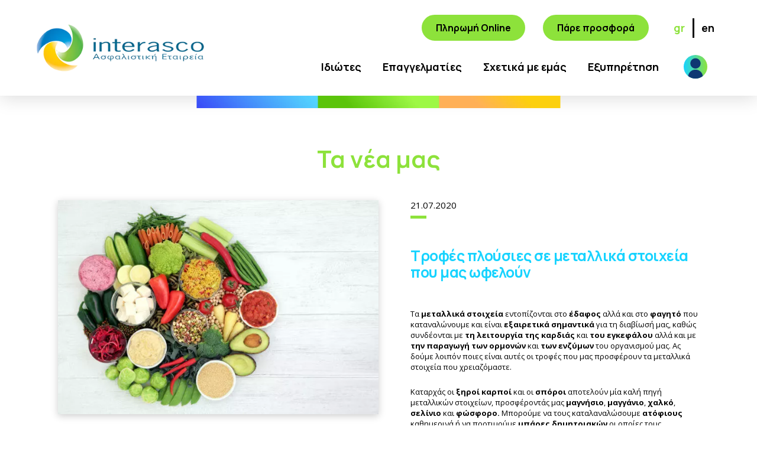

--- FILE ---
content_type: text/html; charset=UTF-8
request_url: https://www.interasco.gr/%CF%84%CF%81%CE%BF%CF%86%CE%AD%CF%82-%CE%BC%CE%B5%CF%84%CE%B1%CE%BB%CE%BB%CE%B9%CE%BA%CE%AC-%CF%89%CF%86%CE%B5%CE%BB%CE%BF%CF%8D%CE%BD/
body_size: 15615
content:
<!doctype html>
<html lang="en" class="no-js">
<div style="z-index: 1111111111111;position: relative;"></div>
<head class="">
    <meta charset="UTF-8">
    <meta name="viewport" content="width=device-width, initial-scale=1, maximum-scale=1">
    <meta http-equiv="X-UA-Compatible" content="IE=Edge" />
    <link rel="icon" type="image/png" href="https://www.interasco.gr/wp-content/themes/interasco/images/favicon.png">
    
    
    <link rel="preconnect" href="https://fonts.gstatic.com">
    <link href="https://fonts.googleapis.com/css2?family=Comfortaa&family=Manrope:wght@400;700;800&family=Open+Sans:ital,wght@0,400;0,600;0,700;0,800;1,300&display=swap" rel="stylesheet">

    <link rel='stylesheet' href='https://www.interasco.gr/wp-content/themes/interasco/css/reset.css' media='all'>
    <link rel='stylesheet' href='https://www.interasco.gr/wp-content/themes/interasco/css/aos.css' media='all'>
    <link rel='stylesheet' href='https://www.interasco.gr/wp-content/themes/interasco/css/slick.css' media='all'>
    <link rel='stylesheet' href='https://www.interasco.gr/wp-content/themes/interasco/css/animate.min.css' media='all'>
    <link rel='stylesheet' href='https://www.interasco.gr/wp-content/themes/interasco/css/default.css?v=19282' media='all'>
    <link rel='stylesheet' href='https://www.interasco.gr/wp-content/themes/interasco/css/media.css?v=35888' media='all'>
    <script src='https://www.interasco.gr/wp-content/themes/interasco/js/modernizr.js'></script>
    <meta name='robots' content='index, follow, max-image-preview:large, max-snippet:-1, max-video-preview:-1' />

	<!-- This site is optimized with the Yoast SEO plugin v26.8 - https://yoast.com/product/yoast-seo-wordpress/ -->
	<title>Τροφές πλούσιες σε μεταλλικά στοιχεία που μας ωφελούν</title>
	<meta name="description" content="Τα μεταλλικά στοιχεία εντοπίζονται στο έδαφος αλλά και στο φαγητό που καταναλώνουμε και είναι εξαιρετικά σημαντικά για τη διαβίωσή μας," />
	<link rel="canonical" href="https://www.interasco.gr/%cf%84%cf%81%ce%bf%cf%86%ce%ad%cf%82-%ce%bc%ce%b5%cf%84%ce%b1%ce%bb%ce%bb%ce%b9%ce%ba%ce%ac-%cf%89%cf%86%ce%b5%ce%bb%ce%bf%cf%8d%ce%bd/" />
	<meta property="og:locale" content="el_GR" />
	<meta property="og:type" content="article" />
	<meta property="og:title" content="Τροφές πλούσιες σε μεταλλικά στοιχεία που μας ωφελούν" />
	<meta property="og:description" content="Τα μεταλλικά στοιχεία εντοπίζονται στο έδαφος αλλά και στο φαγητό που καταναλώνουμε και είναι εξαιρετικά σημαντικά για τη διαβίωσή μας," />
	<meta property="og:url" content="https://www.interasco.gr/%cf%84%cf%81%ce%bf%cf%86%ce%ad%cf%82-%ce%bc%ce%b5%cf%84%ce%b1%ce%bb%ce%bb%ce%b9%ce%ba%ce%ac-%cf%89%cf%86%ce%b5%ce%bb%ce%bf%cf%8d%ce%bd/" />
	<meta property="og:site_name" content="INTERASCO Ασφαλιστική Εταιρεία" />
	<meta property="article:publisher" content="https://www.facebook.com/www.interasco.gr" />
	<meta property="article:published_time" content="2020-07-21T00:00:00+00:00" />
	<meta property="article:modified_time" content="2022-04-15T16:05:45+00:00" />
	<meta property="og:image" content="https://www.interasco.gr/wp-content/uploads/2022/02/bigstock-Vegan-food-for-healthy-diet-wi-324691663-scaled-e1595322739830.jpg" />
	<meta property="og:image:width" content="640" />
	<meta property="og:image:height" content="427" />
	<meta property="og:image:type" content="image/jpeg" />
	<meta name="author" content="interasco" />
	<meta name="twitter:card" content="summary_large_image" />
	<meta name="twitter:creator" content="@interascogr" />
	<meta name="twitter:site" content="@interascogr" />
	<meta name="twitter:label1" content="Συντάχθηκε από" />
	<meta name="twitter:data1" content="interasco" />
	<script type="application/ld+json" class="yoast-schema-graph">{"@context":"https://schema.org","@graph":[{"@type":"Article","@id":"https://www.interasco.gr/%cf%84%cf%81%ce%bf%cf%86%ce%ad%cf%82-%ce%bc%ce%b5%cf%84%ce%b1%ce%bb%ce%bb%ce%b9%ce%ba%ce%ac-%cf%89%cf%86%ce%b5%ce%bb%ce%bf%cf%8d%ce%bd/#article","isPartOf":{"@id":"https://www.interasco.gr/%cf%84%cf%81%ce%bf%cf%86%ce%ad%cf%82-%ce%bc%ce%b5%cf%84%ce%b1%ce%bb%ce%bb%ce%b9%ce%ba%ce%ac-%cf%89%cf%86%ce%b5%ce%bb%ce%bf%cf%8d%ce%bd/"},"author":{"name":"interasco","@id":"https://www.interasco.gr/#/schema/person/d7d126503968c1b6ea5d57b50b525df6"},"headline":"Τροφές πλούσιες σε μεταλλικά στοιχεία που μας ωφελούν","datePublished":"2020-07-21T00:00:00+00:00","dateModified":"2022-04-15T16:05:45+00:00","mainEntityOfPage":{"@id":"https://www.interasco.gr/%cf%84%cf%81%ce%bf%cf%86%ce%ad%cf%82-%ce%bc%ce%b5%cf%84%ce%b1%ce%bb%ce%bb%ce%b9%ce%ba%ce%ac-%cf%89%cf%86%ce%b5%ce%bb%ce%bf%cf%8d%ce%bd/"},"wordCount":3,"commentCount":0,"publisher":{"@id":"https://www.interasco.gr/#organization"},"image":{"@id":"https://www.interasco.gr/%cf%84%cf%81%ce%bf%cf%86%ce%ad%cf%82-%ce%bc%ce%b5%cf%84%ce%b1%ce%bb%ce%bb%ce%b9%ce%ba%ce%ac-%cf%89%cf%86%ce%b5%ce%bb%ce%bf%cf%8d%ce%bd/#primaryimage"},"thumbnailUrl":"https://www.interasco.gr/wp-content/uploads/2022/02/bigstock-Vegan-food-for-healthy-diet-wi-324691663-scaled-e1595322739830.jpg","keywords":["μεταλλικά στοιχεία","τροφές","ωφελούν"],"articleSection":["News"],"inLanguage":"el","potentialAction":[{"@type":"CommentAction","name":"Comment","target":["https://www.interasco.gr/%cf%84%cf%81%ce%bf%cf%86%ce%ad%cf%82-%ce%bc%ce%b5%cf%84%ce%b1%ce%bb%ce%bb%ce%b9%ce%ba%ce%ac-%cf%89%cf%86%ce%b5%ce%bb%ce%bf%cf%8d%ce%bd/#respond"]}]},{"@type":"WebPage","@id":"https://www.interasco.gr/%cf%84%cf%81%ce%bf%cf%86%ce%ad%cf%82-%ce%bc%ce%b5%cf%84%ce%b1%ce%bb%ce%bb%ce%b9%ce%ba%ce%ac-%cf%89%cf%86%ce%b5%ce%bb%ce%bf%cf%8d%ce%bd/","url":"https://www.interasco.gr/%cf%84%cf%81%ce%bf%cf%86%ce%ad%cf%82-%ce%bc%ce%b5%cf%84%ce%b1%ce%bb%ce%bb%ce%b9%ce%ba%ce%ac-%cf%89%cf%86%ce%b5%ce%bb%ce%bf%cf%8d%ce%bd/","name":"Τροφές πλούσιες σε μεταλλικά στοιχεία που μας ωφελούν","isPartOf":{"@id":"https://www.interasco.gr/#website"},"primaryImageOfPage":{"@id":"https://www.interasco.gr/%cf%84%cf%81%ce%bf%cf%86%ce%ad%cf%82-%ce%bc%ce%b5%cf%84%ce%b1%ce%bb%ce%bb%ce%b9%ce%ba%ce%ac-%cf%89%cf%86%ce%b5%ce%bb%ce%bf%cf%8d%ce%bd/#primaryimage"},"image":{"@id":"https://www.interasco.gr/%cf%84%cf%81%ce%bf%cf%86%ce%ad%cf%82-%ce%bc%ce%b5%cf%84%ce%b1%ce%bb%ce%bb%ce%b9%ce%ba%ce%ac-%cf%89%cf%86%ce%b5%ce%bb%ce%bf%cf%8d%ce%bd/#primaryimage"},"thumbnailUrl":"https://www.interasco.gr/wp-content/uploads/2022/02/bigstock-Vegan-food-for-healthy-diet-wi-324691663-scaled-e1595322739830.jpg","datePublished":"2020-07-21T00:00:00+00:00","dateModified":"2022-04-15T16:05:45+00:00","description":"Τα μεταλλικά στοιχεία εντοπίζονται στο έδαφος αλλά και στο φαγητό που καταναλώνουμε και είναι εξαιρετικά σημαντικά για τη διαβίωσή μας,","breadcrumb":{"@id":"https://www.interasco.gr/%cf%84%cf%81%ce%bf%cf%86%ce%ad%cf%82-%ce%bc%ce%b5%cf%84%ce%b1%ce%bb%ce%bb%ce%b9%ce%ba%ce%ac-%cf%89%cf%86%ce%b5%ce%bb%ce%bf%cf%8d%ce%bd/#breadcrumb"},"inLanguage":"el","potentialAction":[{"@type":"ReadAction","target":["https://www.interasco.gr/%cf%84%cf%81%ce%bf%cf%86%ce%ad%cf%82-%ce%bc%ce%b5%cf%84%ce%b1%ce%bb%ce%bb%ce%b9%ce%ba%ce%ac-%cf%89%cf%86%ce%b5%ce%bb%ce%bf%cf%8d%ce%bd/"]}]},{"@type":"ImageObject","inLanguage":"el","@id":"https://www.interasco.gr/%cf%84%cf%81%ce%bf%cf%86%ce%ad%cf%82-%ce%bc%ce%b5%cf%84%ce%b1%ce%bb%ce%bb%ce%b9%ce%ba%ce%ac-%cf%89%cf%86%ce%b5%ce%bb%ce%bf%cf%8d%ce%bd/#primaryimage","url":"https://www.interasco.gr/wp-content/uploads/2022/02/bigstock-Vegan-food-for-healthy-diet-wi-324691663-scaled-e1595322739830.jpg","contentUrl":"https://www.interasco.gr/wp-content/uploads/2022/02/bigstock-Vegan-food-for-healthy-diet-wi-324691663-scaled-e1595322739830.jpg","width":640,"height":427},{"@type":"BreadcrumbList","@id":"https://www.interasco.gr/%cf%84%cf%81%ce%bf%cf%86%ce%ad%cf%82-%ce%bc%ce%b5%cf%84%ce%b1%ce%bb%ce%bb%ce%b9%ce%ba%ce%ac-%cf%89%cf%86%ce%b5%ce%bb%ce%bf%cf%8d%ce%bd/#breadcrumb","itemListElement":[{"@type":"ListItem","position":1,"name":"Αρχική","item":"https://www.interasco.gr/"},{"@type":"ListItem","position":2,"name":"Τροφές πλούσιες σε μεταλλικά στοιχεία που μας ωφελούν"}]},{"@type":"WebSite","@id":"https://www.interasco.gr/#website","url":"https://www.interasco.gr/","name":"INTERASCO Ασφαλιστική Εταιρεία","description":"Η ασφαλιστική εταιρεία INTERASCO προσφέρει μια ευρεία γκάμα υπηρεσιών με επίκεντρο πάντα τον πελάτη. Γνωρίστε τα νέα προγράμματα ασφαλειών μας.","publisher":{"@id":"https://www.interasco.gr/#organization"},"potentialAction":[{"@type":"SearchAction","target":{"@type":"EntryPoint","urlTemplate":"https://www.interasco.gr/?s={search_term_string}"},"query-input":{"@type":"PropertyValueSpecification","valueRequired":true,"valueName":"search_term_string"}}],"inLanguage":"el"},{"@type":"Organization","@id":"https://www.interasco.gr/#organization","name":"Interasco Ασφαλιστική Εταιρεία","url":"https://www.interasco.gr/","logo":{"@type":"ImageObject","inLanguage":"el","@id":"https://www.interasco.gr/#/schema/logo/image/","url":"https://www.interasco.gr/wp-content/uploads/2022/02/interasco-logo.png","contentUrl":"https://www.interasco.gr/wp-content/uploads/2022/02/interasco-logo.png","width":442,"height":440,"caption":"Interasco Ασφαλιστική Εταιρεία"},"image":{"@id":"https://www.interasco.gr/#/schema/logo/image/"},"sameAs":["https://www.facebook.com/www.interasco.gr","https://x.com/interascogr","https://www.instagram.com/interasco/","https://www.linkedin.com/company/interasco/","https://www.youtube.com/channel/UCNR2mvqGAc9FFCJH35NPktQ"]},{"@type":"Person","@id":"https://www.interasco.gr/#/schema/person/d7d126503968c1b6ea5d57b50b525df6","name":"interasco","image":{"@type":"ImageObject","inLanguage":"el","@id":"https://www.interasco.gr/#/schema/person/image/","url":"https://secure.gravatar.com/avatar/eea3dbe605ff74655f47d9680e4c17be90be67f85637571e04bec6c897c7d864?s=96&d=mm&r=g","contentUrl":"https://secure.gravatar.com/avatar/eea3dbe605ff74655f47d9680e4c17be90be67f85637571e04bec6c897c7d864?s=96&d=mm&r=g","caption":"interasco"},"url":"https://www.interasco.gr/author/interasco/"}]}</script>
	<!-- / Yoast SEO plugin. -->


<link rel="alternate" type="application/rss+xml" title="Ροή Σχολίων INTERASCO Ασφαλιστική Εταιρεία &raquo; Τροφές πλούσιες σε μεταλλικά στοιχεία που μας ωφελούν" href="https://www.interasco.gr/%cf%84%cf%81%ce%bf%cf%86%ce%ad%cf%82-%ce%bc%ce%b5%cf%84%ce%b1%ce%bb%ce%bb%ce%b9%ce%ba%ce%ac-%cf%89%cf%86%ce%b5%ce%bb%ce%bf%cf%8d%ce%bd/feed/" />
<link rel="alternate" title="oEmbed (JSON)" type="application/json+oembed" href="https://www.interasco.gr/wp-json/oembed/1.0/embed?url=https%3A%2F%2Fwww.interasco.gr%2F%25cf%2584%25cf%2581%25ce%25bf%25cf%2586%25ce%25ad%25cf%2582-%25ce%25bc%25ce%25b5%25cf%2584%25ce%25b1%25ce%25bb%25ce%25bb%25ce%25b9%25ce%25ba%25ce%25ac-%25cf%2589%25cf%2586%25ce%25b5%25ce%25bb%25ce%25bf%25cf%258d%25ce%25bd%2F" />
<link rel="alternate" title="oEmbed (XML)" type="text/xml+oembed" href="https://www.interasco.gr/wp-json/oembed/1.0/embed?url=https%3A%2F%2Fwww.interasco.gr%2F%25cf%2584%25cf%2581%25ce%25bf%25cf%2586%25ce%25ad%25cf%2582-%25ce%25bc%25ce%25b5%25cf%2584%25ce%25b1%25ce%25bb%25ce%25bb%25ce%25b9%25ce%25ba%25ce%25ac-%25cf%2589%25cf%2586%25ce%25b5%25ce%25bb%25ce%25bf%25cf%258d%25ce%25bd%2F&#038;format=xml" />
<style id='wp-img-auto-sizes-contain-inline-css' type='text/css'>
img:is([sizes=auto i],[sizes^="auto," i]){contain-intrinsic-size:3000px 1500px}
/*# sourceURL=wp-img-auto-sizes-contain-inline-css */
</style>
<style id='wp-emoji-styles-inline-css' type='text/css'>

	img.wp-smiley, img.emoji {
		display: inline !important;
		border: none !important;
		box-shadow: none !important;
		height: 1em !important;
		width: 1em !important;
		margin: 0 0.07em !important;
		vertical-align: -0.1em !important;
		background: none !important;
		padding: 0 !important;
	}
/*# sourceURL=wp-emoji-styles-inline-css */
</style>
<link rel='stylesheet' id='wp-block-library-css' href='https://www.interasco.gr/wp-includes/css/dist/block-library/style.min.css?ver=6.9' type='text/css' media='all' />
<style id='wp-block-library-inline-css' type='text/css'>
/*wp_block_styles_on_demand_placeholder:6973a1ebb4f4a*/
/*# sourceURL=wp-block-library-inline-css */
</style>
<style id='classic-theme-styles-inline-css' type='text/css'>
/*! This file is auto-generated */
.wp-block-button__link{color:#fff;background-color:#32373c;border-radius:9999px;box-shadow:none;text-decoration:none;padding:calc(.667em + 2px) calc(1.333em + 2px);font-size:1.125em}.wp-block-file__button{background:#32373c;color:#fff;text-decoration:none}
/*# sourceURL=/wp-includes/css/classic-themes.min.css */
</style>
<link rel='stylesheet' id='contact-form-7-css' href='https://www.interasco.gr/wp-content/plugins/contact-form-7/includes/css/styles.css?ver=6.1.4' type='text/css' media='all' />
<link rel='stylesheet' id='wpml-legacy-horizontal-list-0-css' href='https://www.interasco.gr/wp-content/plugins/sitepress-multilingual-cms/templates/language-switchers/legacy-list-horizontal/style.min.css?ver=1' type='text/css' media='all' />
<style id='wpml-legacy-horizontal-list-0-inline-css' type='text/css'>
.wpml-ls-statics-footer a, .wpml-ls-statics-footer .wpml-ls-sub-menu a, .wpml-ls-statics-footer .wpml-ls-sub-menu a:link, .wpml-ls-statics-footer li:not(.wpml-ls-current-language) .wpml-ls-link, .wpml-ls-statics-footer li:not(.wpml-ls-current-language) .wpml-ls-link:link {color:#444444;background-color:#ffffff;}.wpml-ls-statics-footer .wpml-ls-sub-menu a:hover,.wpml-ls-statics-footer .wpml-ls-sub-menu a:focus, .wpml-ls-statics-footer .wpml-ls-sub-menu a:link:hover, .wpml-ls-statics-footer .wpml-ls-sub-menu a:link:focus {color:#000000;background-color:#eeeeee;}.wpml-ls-statics-footer .wpml-ls-current-language > a {color:#444444;background-color:#ffffff;}.wpml-ls-statics-footer .wpml-ls-current-language:hover>a, .wpml-ls-statics-footer .wpml-ls-current-language>a:focus {color:#000000;background-color:#eeeeee;}
/*# sourceURL=wpml-legacy-horizontal-list-0-inline-css */
</style>
<link rel="https://api.w.org/" href="https://www.interasco.gr/wp-json/" /><link rel="alternate" title="JSON" type="application/json" href="https://www.interasco.gr/wp-json/wp/v2/posts/1815" /><link rel="EditURI" type="application/rsd+xml" title="RSD" href="https://www.interasco.gr/xmlrpc.php?rsd" />
<meta name="generator" content="WordPress 6.9" />
<link rel='shortlink' href='https://www.interasco.gr/?p=1815' />
<meta name="generator" content="WPML ver:4.8.6 stt:1,13;" />
<!-- Accessibility Code for "www.interasco.gr" -->
<script>
/*
Want to customize your button? visit our documentation page:
https://login.equalweb.com/custom-button
*/
window.interdeal = {
    get sitekey (){ return "14eef7b053f480dfb5150d85f09165d4"} ,
    get domains(){
        return {
            "js": "https://cdn.equalweb.com/",
            "acc": "https://access.equalweb.com/"
        }
    },
    "Position": "right",
    "Menulang": "EL",
    "draggable": true,
    "btnStyle": {
        "vPosition": [
            "100%",
            "100%"
        ],
        "margin": [
            "2%",
            "2%"
        ],
        "scale": [
            "0.5",
            "0.5"
        ],
        "color": {
            "main": "#1c4bb6",
            "second": "#ffffff"
        },
        "icon": {
            "outline": false,
            "outlineColor": "#ffffff",
            "type":  1 ,
            "shape": "circle"
        }
    },
                              
};

(function(doc, head, body){
    var coreCall             = doc.createElement('script');
    coreCall.src             = interdeal.domains.js + 'core/5.1.13/accessibility.js';
    coreCall.defer           = true;
    coreCall.integrity       = 'sha512-70/AbMe6C9H3r5hjsQleJEY4y5l9ykt4WYSgyZj/WjpY/ord/26LWfva163b9W+GwWkfwbP0iLT+h6KRl+LoXA==';
    coreCall.crossOrigin     = 'anonymous';
    coreCall.setAttribute('data-cfasync', true );
    body? body.appendChild(coreCall) : head.appendChild(coreCall);
})(document, document.head, document.body);
</script><!-- Stream WordPress user activity plugin v4.1.1 -->
<link rel="icon" href="https://www.interasco.gr/wp-content/uploads/2022/04/favicon.png" sizes="32x32" />
<link rel="icon" href="https://www.interasco.gr/wp-content/uploads/2022/04/favicon.png" sizes="192x192" />
<link rel="apple-touch-icon" href="https://www.interasco.gr/wp-content/uploads/2022/04/favicon.png" />
<meta name="msapplication-TileImage" content="https://www.interasco.gr/wp-content/uploads/2022/04/favicon.png" />
		<style type="text/css" id="wp-custom-css">
			#contact_info {
    margin-top: 250px;
}

@media screen and (max-width: 645px) {
#contact_info {
    margin-top: 150px;
}
}		</style>
		    <script src="https://code.jquery.com/jquery-2.2.4.min.js" integrity="sha256-BbhdlvQf/xTY9gja0Dq3HiwQF8LaCRTXxZKRutelT44=" crossorigin="anonymous"></script>
	<!-- Start cookieyes banner -->
	<script id="cookieyes" type="text/javascript" src="https://cdn-cookieyes.com/client_data/ff9378f1f6ba4dbb0a5151a3/script.js"></script>
	<!-- End cookieyes banner -->
      
            <script async src="//go.linkwi.se/delivery/js/tl.js"></script>
            <script>(function(w,d,s,l,i){w[l]=w[l]||[];w[l].push({'gtm.start':
            new Date().getTime(),event:'gtm.js'});var f=d.getElementsByTagName(s)[0],
            j=d.createElement(s),dl=l!='dataLayer'?'&l='+l:'';j.async=true;j.src=
            'https://www.googletagmanager.com/gtm.js?id='+i+dl;f.parentNode.insertBefore(j,f);
            })(window,document,'script','dataLayer','GTM-5XHZTXS');</script>
            <script async src="https://www.googletagmanager.com/gtag/js?id=UA-107797461-1"></script>
            <script>
              window.dataLayer = window.dataLayer || [];
              function gtag(){dataLayer.push(arguments);}
              gtag('js', new Date());

              gtag('config', 'UA-107797461-1');
            </script>
            <script>
                !function(f,b,e,v,n,t,s)

                {if(f.fbq)return;n=f.fbq=function(){n.callMethod?

                    n.callMethod.apply(n,arguments):n.queue.push(arguments)};

                    if(!f._fbq)f._fbq=n;n.push=n;n.loaded=!0;n.version='2.0';

                    n.queue=[];t=b.createElement(e);t.async=!0;

                    t.src=v;s=b.getElementsByTagName(e)[0];

                    s.parentNode.insertBefore(t,s)}(window, document,'script',

                        'https://connect.facebook.net/en_US/fbevents.js');

                    fbq('init', '256772061395400');

                    fbq('track', 'PageView');

            </script>
            <noscript><img height="1" width="1" style="display:none"src="https://www.facebook.com/tr?id=256772061395400&ev=PageView&noscript=1"/></noscript>
        <script type="text/javascript">
    var strCookID = '';

    function setCookie(cname, cvalue) {
        document.cookie = cname + "=" + cvalue + ";path=/";
    }

    function getCookie(cname) {
        let name = cname + "=";
        let ca = document.cookie.split(';');

        for (let i = 0; i < ca.length; i++) {
            let c = ca[i];
            while (c.charAt(0) == ' ')
                c = c.substring(1);
            if (c.indexOf(name) == 0)
                return c.substring(name.length, c.length);
        }

        return "";
    }

    function checkCookie(cname) {
        let strCook = getCookie(cname);

        if (strCook != "") {
            return strCook
        } 
        else {
            if (strCook != "" && strCook != null) {
                return "";
            }
        }

        return "";
    }

    jQuery(document).ready(function() {
        jQuery('body').on('click', '#onetrust-reject-all-handler', function() {
            fnLW(false);
        });

        jQuery('body').on('click', '#onetrust-accept-btn-handler', function() {
            fnLW(true);
        });

        jQuery('body').on('click', '.save-preference-btn-handler.onetrust-close-btn-handler', function() {
            fnLW(jQuery("#ot-group-id-C0004").prop("checked"));
        });
    });

    function GetCookieIDFromURL() {
        var url_params = window.location.search.substr(1);
        var cookieID = "";

        if (url_params.length > 0) {
            var parts = url_params.split('&');

            for (var i in parts) {
                if (parts[i].includes("lkws_11807=")) {
                    cookieID = parts[i].replace("lkws_11807=", "");

                    break;
                }
            }
        }

        return cookieID;
    }

    function NewLeadID() {
        var id = new Date().getTime() + Math.floor(Math.random() * 1000);
        return id;
    }

    jQuery(document).ready(function() {

        //jQuery(".leadid input").val(NewLeadID());
        var cookFromURL = GetCookieIDFromURL();

        if (cookFromURL != "") {
            strCookID = cookFromURL;

            var cook = checkCookie("leadCook");

            setCookie("leadCook", cookFromURL)
        } 
        else {
            var cook = checkCookie("leadCook");

            if (cook != "")
                strCookID = cook;
        }
    })

    function fnLW(bAccept) {
        if (bAccept) {
            jQuery.getScript("//go.linkwi.se/delivery/js/tl.js", function() {
                window.lw = window.lw || function() {
                    (lw.q = lw.q || []).push(arguments)
                };
                
                lw.l = +new Date;

                lw("setProgram", "11807");
                lw("setDecimal", ".");
                lw("clickid", strCookID);

                LWtpo.track(window);
            });
        }
    }
    </script>
</head>
<style type="text/css">
    .wpml-ls-statics-footer { display: none !important }

    .main_menu li.opened {
        position: relative;
    }

    .main_menu li.opened .submenu {
        width: 500px;
    }

</style>
<body id="news_post_page" class="default alt_header">
                
        <div class="m_wrap">
    <header role="banner" id="header">
        <div class="container">
            <div id="header_logo">
                <a href="https://www.interasco.gr">
                    <img class="img-responsive aligncenter" src="https://www.interasco.gr/wp-content/themes/interasco/images/Interasco-logo.png" width="296" alt="Interasco homepage">
                </a>
            </div>
            <div class="right_col">
                <div class="full_m_bg"></div>
                <div class="h_slide_bg"><div></div></div>
                <div class="top row">
                    <a class="btn" href="https://insuranceonline.interasco.gr/card_payment.aspx" target="_blank">Πληρωμή Online</a>
                    <a class="btn h_offer" href="/insurance-online/" target="_blank">Πάρε προσφορά</a>
                    <ul class="lang">
                        <li class=" selected goto_el">gr</li>
                        <li class=" goto_en">en</li>
                    </ul>
                </div>
                <div class="bottom row">
                    <nav class="main_nav">
                        <ul class="main_menu">
                            <li id="menu-item-767" class="menu-item menu-item-type-custom menu-item-object-custom menu-item-has-children menu-item-767"><a href="#">Ιδιώτες</a>
<ul class="sub-menu">
	<li id="menu-item-787" class="menu-item menu-item-type-post_type menu-item-object-page menu-item-787"><a href="https://www.interasco.gr/%ce%b9%ce%b4%ce%b9%cf%8e%cf%84%ce%b5%cf%82/%ce%b1%cf%85%cf%84%ce%bf%ce%ba%ce%af%ce%bd%ce%b7%cf%84%ce%bf/">Αυτοκίνητο</a></li>
	<li id="menu-item-788" class="menu-item menu-item-type-post_type menu-item-object-page menu-item-788"><a href="https://www.interasco.gr/%ce%b9%ce%b4%ce%b9%cf%8e%cf%84%ce%b5%cf%82/%ce%b1%cf%83%cf%86%ce%b1%ce%bb%ce%af%cf%83%ce%b5%ce%b9%cf%82-%ce%ba%ce%b1%cf%84%ce%bf%ce%b9%ce%ba%ce%b9%cf%8e%ce%bd/">Περιουσία</a></li>
	<li id="menu-item-789" class="menu-item menu-item-type-post_type menu-item-object-page menu-item-789"><a href="https://www.interasco.gr/%ce%b9%ce%b4%ce%b9%cf%8e%cf%84%ce%b5%cf%82/%ce%b1%cf%83%cf%84%ce%b9%ce%ba%ce%ae-%ce%b5%cf%85%ce%b8%cf%8d%ce%bd%ce%b7/">Αστική ευθύνη</a></li>
	<li id="menu-item-791" class="menu-item menu-item-type-post_type menu-item-object-page menu-item-791"><a href="https://www.interasco.gr/%cf%80%cf%81%cf%89%cf%84%ce%bf%ce%b2%ce%ac%ce%b8%ce%bc%ce%b9%ce%b1-%cf%86%cf%81%ce%bf%ce%bd%cf%84%ce%af%ce%b4%ce%b1-first-care/">Πρωτοβάθμια Φροντίδα First Care</a></li>
	<li id="menu-item-790" class="menu-item menu-item-type-post_type menu-item-object-page menu-item-790"><a href="https://www.interasco.gr/%ce%b9%ce%b4%ce%b9%cf%8e%cf%84%ce%b5%cf%82/%ce%bd%ce%bf%cf%83%ce%bf%ce%ba%ce%bf%ce%bc%ce%b5%ce%b9%ce%b1%ce%ba%ce%ac-%cf%80%cf%81%ce%bf%ce%b3%cf%81%ce%ac%ce%bc%ce%bc%ce%b1%cf%84%ce%b1/">Υγεία &#038; Ατύχημα</a></li>
	<li id="menu-item-3387" class="menu-item menu-item-type-post_type menu-item-object-page menu-item-3387"><a href="https://www.interasco.gr/%ce%b9%ce%b4%ce%b9%cf%8e%cf%84%ce%b5%cf%82/travel/">Ταξιδιωτική Ασφάλεια</a></li>
</ul>
</li>
<li id="menu-item-774" class="menu-item menu-item-type-custom menu-item-object-custom menu-item-has-children menu-item-774"><a href="#">Επαγγελματίες</a>
<ul class="sub-menu">
	<li id="menu-item-793" class="menu-item menu-item-type-post_type menu-item-object-page menu-item-793"><a href="https://www.interasco.gr/%ce%b5%cf%80%ce%b1%ce%b3%ce%b3%ce%b5%ce%bb%ce%bc%ce%b1%cf%84%ce%af%ce%b5%cf%82/%ce%b5%ce%bc%cf%80%ce%bf%cf%81%ce%b9%ce%ba%ce%ad%cf%82-%ce%b2%ce%b9%ce%bf%ce%bc%ce%b7%cf%87%ce%b1%ce%bd%ce%b9%ce%ba%ce%ad%cf%82-%ce%b5%cf%81%ce%b3%ce%b1%cf%83%ce%af%ce%b5%cf%82/">Εμπορικες / Βιομηχανικές εργασίες</a></li>
	<li id="menu-item-795" class="menu-item menu-item-type-post_type menu-item-object-page menu-item-795"><a href="https://www.interasco.gr/%ce%b5%cf%80%ce%b1%ce%b3%ce%b3%ce%b5%ce%bb%ce%bc%ce%b1%cf%84%ce%af%ce%b5%cf%82/%ce%b1%cf%83%cf%84%ce%b9%ce%ba%ce%ae-%ce%b5%cf%85%ce%b8%cf%8d%ce%bd%ce%b7/">Αστική ευθύνη</a></li>
	<li id="menu-item-792" class="menu-item menu-item-type-post_type menu-item-object-page menu-item-792"><a href="https://www.interasco.gr/%ce%b5%cf%80%ce%b1%ce%b3%ce%b3%ce%b5%ce%bb%ce%bc%ce%b1%cf%84%ce%af%ce%b5%cf%82/%ce%b1%cf%83%cf%84%ce%b9%ce%ba%ce%ae-%ce%b5%cf%85%ce%b8%cf%8d%ce%bd%ce%b7-%cf%83%cf%84%ce%b5%ce%bb%ce%b5%cf%87%cf%8e%ce%bd-%ce%b5%ce%ba%cf%80%cf%81%ce%bf%cf%83%cf%8e%cf%80%cf%89%ce%bd/">Αστική Ευθύνη D&#038;O</a></li>
	<li id="menu-item-794" class="menu-item menu-item-type-post_type menu-item-object-page menu-item-794"><a href="https://www.interasco.gr/%ce%b5%cf%80%ce%b1%ce%b3%ce%b3%ce%b5%ce%bb%ce%bc%ce%b1%cf%84%ce%af%ce%b5%cf%82/%cf%84%ce%b5%cf%87%ce%bd%ce%b9%ce%ba%ce%ad%cf%82-%ce%b1%cf%83%cf%86%ce%b1%ce%bb%ce%af%cf%83%ce%b5%ce%b9%cf%82/">Τεχνικές ασφαλίσεις</a></li>
	<li id="menu-item-796" class="menu-item menu-item-type-post_type menu-item-object-page menu-item-796"><a href="https://www.interasco.gr/%ce%b5%cf%80%ce%b1%ce%b3%ce%b3%ce%b5%ce%bb%ce%bc%ce%b1%cf%84%ce%af%ce%b5%cf%82/%ce%b1%cf%83%cf%86%ce%b1%ce%bb%ce%af%cf%83%ce%b5%ce%b9%cf%82-%ce%bc%ce%b5%cf%84%ce%b1%cf%86%ce%bf%cf%81%cf%8e%ce%bd/">Ασφαλίσεις μεταφορών</a></li>
	<li id="menu-item-2601" class="menu-item menu-item-type-post_type menu-item-object-page menu-item-2601"><a href="https://www.interasco.gr/%ce%b5%cf%80%ce%b1%ce%b3%ce%b3%ce%b5%ce%bb%ce%bc%ce%b1%cf%84%ce%af%ce%b5%cf%82/%ce%b1%cf%83%cf%86%ce%ac%ce%bb%ce%b9%cf%83%ce%b7-%ce%ba%cf%85%ce%b2%ce%b5%cf%81%ce%bd%ce%bf%cf%87%cf%8e%cf%81%ce%bf%cf%85/">Ασφάλιση Κυβερνοχώρου</a></li>
</ul>
</li>
<li id="menu-item-782" class="menu-item menu-item-type-custom menu-item-object-custom menu-item-has-children menu-item-782"><a href="#">Σχετικά με εμάς</a>
<ul class="sub-menu">
	<li id="menu-item-783" class="menu-item menu-item-type-post_type menu-item-object-page menu-item-783"><a href="https://www.interasco.gr/%ce%b5%cf%84%ce%b1%ce%b9%cf%81%ce%b5%ce%af%ce%b1/%ce%b9%cf%83%cf%84%ce%bf%cf%81%ce%af%ce%b1/">Η Interasco</a></li>
	<li id="menu-item-3140" class="menu-item menu-item-type-custom menu-item-object-custom menu-item-3140"><a href="https://www.interasco.gr/%CE%B5%CF%84%CE%B1%CE%B9%CF%81%CE%B5%CE%AF%CE%B1/oikonomika-stoixeia/?v=6">Οικονομικά Στοιχεία</a></li>
	<li id="menu-item-1106" class="menu-item menu-item-type-post_type menu-item-object-page menu-item-1106"><a href="https://www.interasco.gr/%ce%bd%ce%ad%ce%b1/">Τα νέα μας</a></li>
	<li id="menu-item-785" class="menu-item menu-item-type-post_type menu-item-object-page menu-item-785"><a href="https://www.interasco.gr/%ce%ba%ce%b1%cf%81%ce%b9%ce%ad%cf%81%ce%b1/">Καριέρα</a></li>
</ul>
</li>
<li id="menu-item-786" class="menu-item menu-item-type-post_type menu-item-object-page menu-item-786"><a href="https://www.interasco.gr/%cf%86%cf%8c%cf%81%ce%bc%ce%b1-%ce%b5%cf%80%ce%b9%ce%ba%ce%bf%ce%b9%ce%bd%cf%89%ce%bd%ce%af%ce%b1%cf%82/">Εξυπηρέτηση</a></li>
                            <li class="social">
                                <ul>
                                                                        <li>
                                            <a href="https://www.facebook.com/www.interasco.gr" target="_blank">
                                                <img src="https://www.interasco.gr/wp-content/themes/interasco/images/icon-facebook.svg" width="46" alt="facebook">
                                            </a>
                                        </li>
                                                                        <li>
                                            <a href="https://twitter.com/interascogr" target="_blank">
                                                <img src="https://www.interasco.gr/wp-content/themes/interasco/images/icon-twitter.svg" width="46" alt="twitter">
                                            </a>
                                        </li>
                                                                        <li>
                                            <a href="https://www.linkedin.com/company/interasco/" target="_blank">
                                                <img src="https://www.interasco.gr/wp-content/themes/interasco/images/icon-linkedin.svg" width="46" alt="linkedIn">
                                            </a>
                                        </li>
                                                                        <li>
                                            <a href="https://www.youtube.com/channel/UCNR2mvqGAc9FFCJH35NPktQ" target="_blank">
                                                <img src="https://www.interasco.gr/wp-content/uploads/2023/03/icon-youtube-black.svg" width="46" alt="youtube">
                                            </a>
                                        </li>
                                                                </ul>
                            </li>
                        </ul>
                    </nav>
                    <div class="user_options">
                        <button onclick="window.open('https://customer.interasco.gr/')">
                            <img class="img-responsive" src="https://www.interasco.gr/wp-content/themes/interasco/images/avatar_default-2.svg" alt=" ">
                        </button>
                    </div>
                    <button class="hambmenu_btn desktop_hide"><span></span></button>
                </div>
            </div>
        </div>
    </header>    <main role="main" id="main">
        <div class="container">
            <h1 class="section_title_2">Τα νέα μας</h1>
            <article class="news_post">
                <div class="col">
                    <header>
                        <div class="date">21.07.2020</div>
                        <h1>Τροφές πλούσιες σε μεταλλικά στοιχεία που μας ωφελούν</h1>
                    </header>
                    <p><img fetchpriority="high" decoding="async" class="alignright wp-image-12964 size-full" src="/wp-content/uploads/2020/07/bigstock-Vegan-food-for-healthy-diet-wi-324691663-scaled-e1595322739830.jpg" alt="μεταλλικά" width="640" height="427" /></p>
<p>Τα <strong>μεταλλικά στοιχεία</strong> εντοπίζονται στο <strong>έδαφος</strong> αλλά και στο <strong>φαγητό</strong> που καταναλώνουμε και είναι <strong>εξαιρετικά σημαντικά</strong> για τη διαβίωσή μας, καθώς συνδέονται με <strong>τη λειτουργία της καρδιάς</strong> και <strong>του εγκεφάλου</strong> αλλά και με <strong>την παραγωγή των ορμονών</strong> και <strong>των ενζύμων</strong> του οργανισμού μας. Ας δούμε λοιπόν ποιες είναι αυτές οι τροφές που μας προσφέρουν τα μεταλλικά στοιχεία που χρειαζόμαστε.</p>
<p>Καταρχάς οι <strong>ξηροί καρποί</strong> και οι <strong>σπόροι</strong> αποτελούν μία καλή πηγή μεταλλικών στοιχείων, προσφέροντάς μας <strong>μαγνήσιο</strong>, <strong>μαγγάνιο</strong>, <strong>χαλκό</strong>, <strong>σελίνιο</strong> και <strong>φώσφορο.</strong> Μπορούμε να τους καταλαναλώσουμε <strong>ατόφιους</strong> καθημερινά ή να προτιμούμε <strong>μπάρες δημητριακών</strong> οι οποίες τους περιέχουν. Τα <strong>σταυρανθή λαχανικά</strong>, όπως το <strong>μπρόκολο</strong>, το <strong>κουνουπίδι</strong> και το <strong>λάχανο</strong> περιέχουν <strong>θείο</strong>, ένα μεταλλικό στοιχείο αναγκαίο για <strong>την κυτταρική λειτουργία</strong> και <strong>την αποτοξίνωση</strong> του οργανισμού.</p>
<p>Τα <strong>οργανικά κρέατα</strong> είναι επίσης ωφέλιμα, καθώς μας προσφέρουν <strong>πρωτεΐνες</strong>, <strong>βιταμίνες</strong> αλλά και <strong>φολικό οξύ</strong>. Πηγή πλούσια σε μέταλλα είναι και τα <strong>αυγά</strong>, τα οποία είναι υψηλής περιεκτικότητας σε <strong>σίδηρο</strong>, <strong>φώσφορο</strong>,<strong>ψευδάργυρο</strong> και <strong>σελήνιο</strong>. Μένοντας στην κατηγορία των πρωτεϊνούχων τροφών, αξίζει να αναφέρουμε και τα <strong>γαλακτοκομικά προϊόντα</strong> όπως είναι το <strong>γιαούρτι</strong> και τα <strong>τυριά</strong>, που αποτελούν βασική πηγή <strong>ασβεστίου</strong> για τον οργανισμό μας. Το ασβέστιο είναι αναγκαίο για <strong>τα οστά μας</strong> και ουσιώδες για <strong>το νευρικό μας σύστημα</strong> και <strong>την καλή λειτουργία της καρδιάς</strong>.</p>
<p>Μία τροφή η οποία μας προσφέρει <strong>φυτικές ίνες</strong> αλλά και <strong>ασβέστιο</strong>, <strong>μαγνήσιο</strong>, <strong>ποτάσσιο</strong>, <strong>μαγγάνιο</strong>, <strong>χαλκό</strong> και <strong>ψευδάργυρο</strong> είναι και τα <strong>φασόλια</strong>. Μεταξύ των λαχανικών αξίζει να αναφερθεί και το <strong>αβοκάντο</strong>. Τα αβοκάντο περιέχουν <strong>υγιή λιπαρά</strong>, <strong>φυτικές ίνες</strong>, <strong>βιταμίνες</strong> αλλά και <strong>μεταλλικά στοιχεία</strong> όπως το <strong>μαγνήσιο</strong>, το <strong>ποτάσσιο</strong> και ο <strong>χαλκός</strong>.</p>
<p>Τέλος, αν μας αρέσουν τα γλυκά καλό θα είναι να προτιμάμε τη <strong>σκούρα σοκολάτα</strong>, η οποία περιέχει περισσότερο κακάο. Το κακάο μας προσφέρει <strong>μαγνήσιο</strong> και μας χαρίζει <strong>ενέργεια</strong>, <strong>ρυθμίζει την αρτηριακή πίεση</strong> και το <strong>σάκχαρο</strong> του αίματος.</p>
<p>Καταναλώστε κι εσείς τις παραπάνω τροφές για να επωφεληθείτε από τα μεταλλικά στοιχεία που προσφέρουν στον οργανισμό μας και επιλέξτε για την φροντίδα της υγείας σας το <a href="/%ce%b9%ce%b4%ce%b9%cf%8e%cf%84%ce%b5%cf%82/%cf%80%cf%81%cf%89%cf%84%ce%bf%ce%b2%ce%ac%ce%b8%ce%bc%ce%b9%ce%b1-%cf%86%cf%81%ce%bf%ce%bd%cf%84%ce%af%ce%b4%ce%b1-first-care/">ολοκληρωμένο πρόγραμμα πρωτοβάθμιας περίθαλψης First Care της Interasco</a>.</p>
                </div>
                <div class="col">
                    <figure>
                        <img class="img-responsive" src="https://www.interasco.gr/wp-content/uploads/2022/02/bigstock-Vegan-food-for-healthy-diet-wi-324691663-scaled-e1595322739830.jpg" alt=" ">
                    </figure>
                    <ul class="share_post">
                        <li class="label">Share:</li>
                        <li>
                            <a target="_blank" href="https://www.facebook.com/sharer/sharer.php?u=https://www.interasco.gr/%cf%84%cf%81%ce%bf%cf%86%ce%ad%cf%82-%ce%bc%ce%b5%cf%84%ce%b1%ce%bb%ce%bb%ce%b9%ce%ba%ce%ac-%cf%89%cf%86%ce%b5%ce%bb%ce%bf%cf%8d%ce%bd/">
                                <img src="https://www.interasco.gr/wp-content/themes/interasco/images/icon-facebook.png" width="25" alt="facebook">
                            </a>
                        </li>
                        <li>
                            <a target="_blank" href="https://twitter.com/intent/tweet?url=https://www.interasco.gr/%cf%84%cf%81%ce%bf%cf%86%ce%ad%cf%82-%ce%bc%ce%b5%cf%84%ce%b1%ce%bb%ce%bb%ce%b9%ce%ba%ce%ac-%cf%89%cf%86%ce%b5%ce%bb%ce%bf%cf%8d%ce%bd/&text=Τροφές πλούσιες σε μεταλλικά στοιχεία που μας ωφελούν">
                                <img src="https://www.interasco.gr/wp-content/themes/interasco/images/icon-twitter.png" width="25" alt="twitter">
                            </a>
                        </li>
                        <li>
                            <a target="_blank" href="https://www.linkedin.com/shareArticle?mini=true&url=https://www.interasco.gr/%cf%84%cf%81%ce%bf%cf%86%ce%ad%cf%82-%ce%bc%ce%b5%cf%84%ce%b1%ce%bb%ce%bb%ce%b9%ce%ba%ce%ac-%cf%89%cf%86%ce%b5%ce%bb%ce%bf%cf%8d%ce%bd/">
                                <img src="https://www.interasco.gr/wp-content/themes/interasco/images/icon-linkedin.png" width="25" alt="linkedin">
                            </a>
                        </li>
                        <li>
                            <a target="_blank" href="https://www.tumblr.com/widgets/share/tool?shareSource=legacy&canonicalUrl=https%3A%2F%2Fwww.interasco.gr%2F%25cf%2584%25cf%2581%25ce%25bf%25cf%2586%25ce%25ad%25cf%2582-%25ce%25bc%25ce%25b5%25cf%2584%25ce%25b1%25ce%25bb%25ce%25bb%25ce%25b9%25ce%25ba%25ce%25ac-%25cf%2589%25cf%2586%25ce%25b5%25ce%25bb%25ce%25bf%25cf%258d%25ce%25bd%2F&posttype=link">
                                <img src="https://www.interasco.gr/wp-content/themes/interasco/images/icon-tumblr.png" width="25" alt="tumblr">
                            </a>
                        </li>
                        <li><a target="_blank" href=""><img src="https://www.interasco.gr/wp-content/themes/interasco/images/icon-googlePlus.png" width="25" alt="googlePlus"></a></li>
                        <li>
                            <a target="_blank" href="https://pinterest.com/pin/create/button/?url=https://www.interasco.gr/%cf%84%cf%81%ce%bf%cf%86%ce%ad%cf%82-%ce%bc%ce%b5%cf%84%ce%b1%ce%bb%ce%bb%ce%b9%ce%ba%ce%ac-%cf%89%cf%86%ce%b5%ce%bb%ce%bf%cf%8d%ce%bd/&media=https://www.interasco.gr/wp-content/uploads/2022/02/bigstock-Vegan-food-for-healthy-diet-wi-324691663-scaled-e1595322739830.jpg&description=">
                                <img src="https://www.interasco.gr/wp-content/themes/interasco/images/icon-pinterest.png" width="25" alt="pinterest">
                            </a>
                        </li>
                        <li>
                            <a target="_blank" href="mailto:info@example.com?&subject=&cc=&bcc=&body=https://www.interasco.gr/%cf%84%cf%81%ce%bf%cf%86%ce%ad%cf%82-%ce%bc%ce%b5%cf%84%ce%b1%ce%bb%ce%bb%ce%b9%ce%ba%ce%ac-%cf%89%cf%86%ce%b5%ce%bb%ce%bf%cf%8d%ce%bd/">
                                <img src="https://www.interasco.gr/wp-content/themes/interasco/images/icon-mail.png" width="25" alt="mail">
                            </a>
                        </li>
                    </ul>
                </div>
            </article>
            <ul class="post_nav">
                                <li><a class="prev" href="https://www.interasco.gr/%ce%b1%cf%80%ce%bf%cf%86%ce%b1%cf%83%ce%b9%cf%83%cf%84%ce%b9%ce%ba%cf%8c%cf%84%ce%b7%cf%84%ce%b1-%ce%b5%cf%80%ce%b9%ce%bc%ce%bf%ce%bd%ce%ae-%cf%80%ce%af%cf%83%cf%84%ce%b7-%ce%b5%cf%80%ce%b9%cf%84/">Προηγούμενο άρθρο</a></li>
                                <li><a class="next" href="https://www.interasco.gr/%ce%b5%ce%ba%ce%b1%ce%b2-interasco/">Επόμενο άρθρο</a></li>
                        </ul>
        </div>
    </main>
<script type="speculationrules">
{"prefetch":[{"source":"document","where":{"and":[{"href_matches":"/*"},{"not":{"href_matches":["/wp-*.php","/wp-admin/*","/wp-content/uploads/*","/wp-content/*","/wp-content/plugins/*","/wp-content/themes/interasco/*","/*\\?(.+)"]}},{"not":{"selector_matches":"a[rel~=\"nofollow\"]"}},{"not":{"selector_matches":".no-prefetch, .no-prefetch a"}}]},"eagerness":"conservative"}]}
</script>

<div class="wpml-ls-statics-footer wpml-ls wpml-ls-legacy-list-horizontal">
	<ul role="menu"><li class="wpml-ls-slot-footer wpml-ls-item wpml-ls-item-en wpml-ls-first-item wpml-ls-item-legacy-list-horizontal" role="none">
				<a href="https://www.interasco.gr/en/" class="wpml-ls-link" role="menuitem"  aria-label="Μετάβαση σε Αγγλικά(English)" title="Μετάβαση σε Αγγλικά(English)" >
                                                        <img
            class="wpml-ls-flag"
            src="https://www.interasco.gr/wp-content/plugins/sitepress-multilingual-cms/res/flags/en.png"
            alt=""
            width=18
            height=12
    /><span class="wpml-ls-native" lang="en">English</span><span class="wpml-ls-display"><span class="wpml-ls-bracket"> (</span>Αγγλικά<span class="wpml-ls-bracket">)</span></span></a>
			</li><li class="wpml-ls-slot-footer wpml-ls-item wpml-ls-item-el wpml-ls-current-language wpml-ls-last-item wpml-ls-item-legacy-list-horizontal" role="none">
				<a href="https://www.interasco.gr/%cf%84%cf%81%ce%bf%cf%86%ce%ad%cf%82-%ce%bc%ce%b5%cf%84%ce%b1%ce%bb%ce%bb%ce%b9%ce%ba%ce%ac-%cf%89%cf%86%ce%b5%ce%bb%ce%bf%cf%8d%ce%bd/" class="wpml-ls-link" role="menuitem" >
                                                        <img
            class="wpml-ls-flag"
            src="https://www.interasco.gr/wp-content/plugins/sitepress-multilingual-cms/res/flags/el.png"
            alt=""
            width=18
            height=12
    /><span class="wpml-ls-native" role="menuitem">Ελληνικά</span></a>
			</li></ul>
</div>
<script type="text/javascript" src="https://www.interasco.gr/wp-includes/js/dist/hooks.min.js?ver=dd5603f07f9220ed27f1" id="wp-hooks-js"></script>
<script type="text/javascript" src="https://www.interasco.gr/wp-includes/js/dist/i18n.min.js?ver=c26c3dc7bed366793375" id="wp-i18n-js"></script>
<script type="text/javascript" id="wp-i18n-js-after">
/* <![CDATA[ */
wp.i18n.setLocaleData( { 'text direction\u0004ltr': [ 'ltr' ] } );
//# sourceURL=wp-i18n-js-after
/* ]]> */
</script>
<script type="text/javascript" src="https://www.interasco.gr/wp-content/plugins/contact-form-7/includes/swv/js/index.js?ver=6.1.4" id="swv-js"></script>
<script type="text/javascript" id="contact-form-7-js-translations">
/* <![CDATA[ */
( function( domain, translations ) {
	var localeData = translations.locale_data[ domain ] || translations.locale_data.messages;
	localeData[""].domain = domain;
	wp.i18n.setLocaleData( localeData, domain );
} )( "contact-form-7", {"translation-revision-date":"2024-08-02 09:16:28+0000","generator":"GlotPress\/4.0.1","domain":"messages","locale_data":{"messages":{"":{"domain":"messages","plural-forms":"nplurals=2; plural=n != 1;","lang":"el_GR"},"This contact form is placed in the wrong place.":["\u0397 \u03c6\u03cc\u03c1\u03bc\u03b1 \u03b5\u03c0\u03b9\u03ba\u03bf\u03b9\u03bd\u03c9\u03bd\u03af\u03b1\u03c2 \u03b5\u03af\u03bd\u03b1\u03b9 \u03c3\u03b5 \u03bb\u03ac\u03b8\u03bf\u03c2 \u03b8\u03ad\u03c3\u03b7."],"Error:":["\u03a3\u03c6\u03ac\u03bb\u03bc\u03b1:"]}},"comment":{"reference":"includes\/js\/index.js"}} );
//# sourceURL=contact-form-7-js-translations
/* ]]> */
</script>
<script type="text/javascript" id="contact-form-7-js-before">
/* <![CDATA[ */
var wpcf7 = {
    "api": {
        "root": "https:\/\/www.interasco.gr\/wp-json\/",
        "namespace": "contact-form-7\/v1"
    }
};
//# sourceURL=contact-form-7-js-before
/* ]]> */
</script>
<script type="text/javascript" src="https://www.interasco.gr/wp-content/plugins/contact-form-7/includes/js/index.js?ver=6.1.4" id="contact-form-7-js"></script>
<script id="wp-emoji-settings" type="application/json">
{"baseUrl":"https://s.w.org/images/core/emoji/17.0.2/72x72/","ext":".png","svgUrl":"https://s.w.org/images/core/emoji/17.0.2/svg/","svgExt":".svg","source":{"concatemoji":"https://www.interasco.gr/wp-includes/js/wp-emoji-release.min.js?ver=6.9"}}
</script>
<script type="module">
/* <![CDATA[ */
/*! This file is auto-generated */
const a=JSON.parse(document.getElementById("wp-emoji-settings").textContent),o=(window._wpemojiSettings=a,"wpEmojiSettingsSupports"),s=["flag","emoji"];function i(e){try{var t={supportTests:e,timestamp:(new Date).valueOf()};sessionStorage.setItem(o,JSON.stringify(t))}catch(e){}}function c(e,t,n){e.clearRect(0,0,e.canvas.width,e.canvas.height),e.fillText(t,0,0);t=new Uint32Array(e.getImageData(0,0,e.canvas.width,e.canvas.height).data);e.clearRect(0,0,e.canvas.width,e.canvas.height),e.fillText(n,0,0);const a=new Uint32Array(e.getImageData(0,0,e.canvas.width,e.canvas.height).data);return t.every((e,t)=>e===a[t])}function p(e,t){e.clearRect(0,0,e.canvas.width,e.canvas.height),e.fillText(t,0,0);var n=e.getImageData(16,16,1,1);for(let e=0;e<n.data.length;e++)if(0!==n.data[e])return!1;return!0}function u(e,t,n,a){switch(t){case"flag":return n(e,"\ud83c\udff3\ufe0f\u200d\u26a7\ufe0f","\ud83c\udff3\ufe0f\u200b\u26a7\ufe0f")?!1:!n(e,"\ud83c\udde8\ud83c\uddf6","\ud83c\udde8\u200b\ud83c\uddf6")&&!n(e,"\ud83c\udff4\udb40\udc67\udb40\udc62\udb40\udc65\udb40\udc6e\udb40\udc67\udb40\udc7f","\ud83c\udff4\u200b\udb40\udc67\u200b\udb40\udc62\u200b\udb40\udc65\u200b\udb40\udc6e\u200b\udb40\udc67\u200b\udb40\udc7f");case"emoji":return!a(e,"\ud83e\u1fac8")}return!1}function f(e,t,n,a){let r;const o=(r="undefined"!=typeof WorkerGlobalScope&&self instanceof WorkerGlobalScope?new OffscreenCanvas(300,150):document.createElement("canvas")).getContext("2d",{willReadFrequently:!0}),s=(o.textBaseline="top",o.font="600 32px Arial",{});return e.forEach(e=>{s[e]=t(o,e,n,a)}),s}function r(e){var t=document.createElement("script");t.src=e,t.defer=!0,document.head.appendChild(t)}a.supports={everything:!0,everythingExceptFlag:!0},new Promise(t=>{let n=function(){try{var e=JSON.parse(sessionStorage.getItem(o));if("object"==typeof e&&"number"==typeof e.timestamp&&(new Date).valueOf()<e.timestamp+604800&&"object"==typeof e.supportTests)return e.supportTests}catch(e){}return null}();if(!n){if("undefined"!=typeof Worker&&"undefined"!=typeof OffscreenCanvas&&"undefined"!=typeof URL&&URL.createObjectURL&&"undefined"!=typeof Blob)try{var e="postMessage("+f.toString()+"("+[JSON.stringify(s),u.toString(),c.toString(),p.toString()].join(",")+"));",a=new Blob([e],{type:"text/javascript"});const r=new Worker(URL.createObjectURL(a),{name:"wpTestEmojiSupports"});return void(r.onmessage=e=>{i(n=e.data),r.terminate(),t(n)})}catch(e){}i(n=f(s,u,c,p))}t(n)}).then(e=>{for(const n in e)a.supports[n]=e[n],a.supports.everything=a.supports.everything&&a.supports[n],"flag"!==n&&(a.supports.everythingExceptFlag=a.supports.everythingExceptFlag&&a.supports[n]);var t;a.supports.everythingExceptFlag=a.supports.everythingExceptFlag&&!a.supports.flag,a.supports.everything||((t=a.source||{}).concatemoji?r(t.concatemoji):t.wpemoji&&t.twemoji&&(r(t.twemoji),r(t.wpemoji)))});
//# sourceURL=https://www.interasco.gr/wp-includes/js/wp-emoji-loader.min.js
/* ]]> */
</script>
    <footer role="contentinfo" id="footer">
        <div class="container">
            <div class="f_cols">
                <nav class="col">
                    <h3 class="title">
                    Χρήσιμα έγγραφα                    </h3>
                    <div class="wrapper">
                        <ul>
                        <li id="menu-item-755" class="menu-item menu-item-type-custom menu-item-object-custom menu-item-755"><a target="_blank" href="https://www.interasco.gr/wp-content/uploads/2022/05/Diakanonismos.pdf">Εταιρείες Φιλικού Διακανονισμού</a></li>
<li id="menu-item-3688" class="menu-item menu-item-type-custom menu-item-object-custom menu-item-3688"><a href="https://www.interasco.gr/wp-content/uploads/2025/06/Συνεργαζόμενα-συνεργεία_Επικοινωνία-1.pdf">Συνεργαζόμενα Συνεργεία</a></li>
<li id="menu-item-756" class="menu-item menu-item-type-custom menu-item-object-custom menu-item-756"><a target="_blank" href="https://www.interasco.gr/wp-content/uploads/2025/04/Symbeblimena042025.pdf">Δίκτυο Συμβεβλημένων Νοσοκομείων</a></li>
<li id="menu-item-757" class="menu-item menu-item-type-custom menu-item-object-custom menu-item-757"><a target="_blank" href="https://www.interasco.gr/wp-content/uploads/2025/09/PAROXES_092025.pdf">Δωρεάν Παροχές του Κλάδου Υγείας</a></li>
<li id="menu-item-758" class="menu-item menu-item-type-custom menu-item-object-custom menu-item-758"><a href="https://www.interasco.gr/wp-content/uploads/2018/05/%CE%9F%CE%94%CE%97%CE%93%CE%99%CE%95%CE%A3-%CE%A7%CE%A1%CE%97%CE%A3%CE%97%CE%A3-%CE%9A%CE%91%CE%99-%CE%95%CE%99%CE%A3%CE%9F%CE%94%CE%9F%CE%A5-%CE%A3%CE%A4%CE%9F-PORTAL-MY-INTERASCO-%CE%A4%CE%A9%CE%9D-%CE%A0%CE%95%CE%9B%CE%91%CE%A4%CE%A9%CE%9D.pdf">My Interasco Πελατών – Χρήσιμες Οδηγίες</a></li>
<li id="menu-item-1108" class="menu-item menu-item-type-custom menu-item-object-custom menu-item-1108"><a href="https://www.interasco.gr/wp-content/uploads/2025/04/Katastatiko_epitropis_elenxou_martios_2025.pdf">Επιτροπή Ελέγχου</a></li>
<li id="menu-item-3005" class="menu-item menu-item-type-post_type menu-item-object-page menu-item-3005"><a href="https://www.interasco.gr/%ce%b1%ce%b9%cf%84%ce%b9%ce%ac%cf%83%ce%b5%ce%b9%cf%82/">Υποβολή Αιτιάσεων</a></li>
<li id="menu-item-3257" class="menu-item menu-item-type-post_type menu-item-object-page menu-item-3257"><a href="https://www.interasco.gr/%cf%8c%cf%81%ce%bf%ce%b9-%cf%87%cf%81%ce%ae%cf%83%ce%b7%cf%82/">Όροι Χρήσης</a></li>
<li id="menu-item-3258" class="menu-item menu-item-type-post_type menu-item-object-page menu-item-3258"><a href="https://www.interasco.gr/%ce%bf%cf%81%ce%bf%ce%b9-%ce%b5%cf%85%cf%87%ce%b1%cf%81%ce%b9%cf%83%cf%84%cf%89/">Εγγραφή &#038; Χρήση Προγράμματος Επιβράβευσης «ευχαριστώ»</a></li>
                        </ul>
                    </div>
                </nav>
                <nav class="col">
                    <h3 class="title">
                    Τρόποι πληρωμής                    </h3>
                    <div class="wrapper">
                        <ul>
                        <li id="menu-item-1148" class="menu-item menu-item-type-post_type menu-item-object-page menu-item-1148"><a href="https://www.interasco.gr/online-%cf%80%ce%bb%ce%b7%cf%81%cf%89%ce%bc%ce%ae/">Online Πληρωμή</a></li>
<li id="menu-item-1149" class="menu-item menu-item-type-post_type menu-item-object-page menu-item-1149"><a href="https://www.interasco.gr/%cf%80%ce%ac%ce%b3%ce%b9%ce%b1-%ce%b5%ce%bd%cf%84%ce%bf%ce%bb%ce%ae-%cf%87%cf%81%ce%ad%cf%89%cf%83%ce%b7%cf%82/">Πάγια Εντολή Χρέωσης Πιστωτικής Κάρτας</a></li>
<li id="menu-item-1150" class="menu-item menu-item-type-post_type menu-item-object-page menu-item-1150"><a href="https://www.interasco.gr/%cf%80%ce%ac%ce%b3%ce%b9%ce%b1-%ce%b5%ce%bd%cf%84%ce%bf%ce%bb%ce%ae-%cf%87%cf%81%ce%ad%cf%89%cf%83%ce%b7%cf%82/">Πάγια Εντολή Χρέωσης Τραπεζικού Λογαριασμού</a></li>
<li id="menu-item-1151" class="menu-item menu-item-type-post_type menu-item-object-page menu-item-1151"><a href="https://www.interasco.gr/%cf%84%cf%81%cf%8c%cf%80%ce%bf%ce%b9-%cf%80%ce%bb%ce%b7%cf%81%cf%89%ce%bc%ce%ae%cf%82-%cf%84%cf%81%ce%ac%cf%80%ce%b5%ce%b6%ce%b1-%ce%b5%ce%bb%cf%84%ce%b1/">ΕΛΤΑ</a></li>
<li id="menu-item-1152" class="menu-item menu-item-type-post_type menu-item-object-page menu-item-1152"><a href="https://www.interasco.gr/%cf%84%cf%81%cf%8c%cf%80%ce%bf%ce%b9-%cf%80%ce%bb%ce%b7%cf%81%cf%89%ce%bc%ce%ae%cf%82-%cf%84%cf%81%ce%ac%cf%80%ce%b5%ce%b6%ce%b1-%ce%b5%ce%bb%cf%84%ce%b1/">Κατάθεση σε Τράπεζα</a></li>
<li id="menu-item-1135" class="always_underline menu-item menu-item-type-post_type menu-item-object-page menu-item-1135"><a href="https://www.interasco.gr/%cf%84%cf%81%cf%8c%cf%80%ce%bf%ce%b9-%cf%80%ce%bb%ce%b7%cf%81%cf%89%ce%bc%ce%ae%cf%82-%cf%83%cf%85%ce%bc%ce%b2%ce%bf%ce%bb%ce%b1%ce%af%cf%89%ce%bd/">Δείτε όλους τους τρόπους πληρωμής</a></li>
                        </ul>
                    </div>
                </nav>
                <nav class="col">
                    <h3 class="title">
                    Διαδικασία Αποζημίωσης                    </h3>
                    <div class="wrapper">
                        <ul>
                        <li id="menu-item-763" class="menu-item menu-item-type-custom menu-item-object-custom menu-item-763"><a target="_blank" href="https://www.interasco.gr/wp-content/uploads/2021/06/%CE%A5%CE%A0%CE%95%CE%A5%CE%98%CE%A5%CE%9D%CE%97_%CE%94%CE%97%CE%9B%CE%A9%CE%A3%CE%97_%CE%91%CE%A4%CE%A5%CE%A7%CE%97%CE%9C%CE%91%CE%A4%CE%9F%CE%A3_%CE%91%CE%A5%CE%A4%CE%9F%CE%9A%CE%99%CE%9D%CE%97%CE%A4%CE%9F%CE%A5.pdf">Υπεύθυνη Δήλωση Ατυχήματος</a></li>
<li id="menu-item-764" class="menu-item menu-item-type-custom menu-item-object-custom menu-item-764"><a target="_blank" href="https://www.interasco.gr/wp-content/uploads/2017/09/%CE%91%CE%99%CE%A4%CE%97%CE%A3%CE%97_%CE%91%CE%A0%CE%9F%CE%96%CE%97%CE%9C%CE%99%CE%A9%CE%A3%CE%97%CE%A3.pdf">Αίτηση Αποζημίωσης</a></li>
<li id="menu-item-765" class="menu-item menu-item-type-custom menu-item-object-custom menu-item-765"><a>Συνεργάτες Παραλαβής Αίτησης Αποζημίωσης</a></li>
<li id="menu-item-766" class="menu-item menu-item-type-custom menu-item-object-custom menu-item-766"><a href="https://www.interasco.gr/wp-content/uploads/2021/06/%CE%A3%CF%85%CE%BD%CE%BF%CF%80%CF%84%CE%B9%CE%BA%CE%B7_%CE%9C%CE%BD%CE%B5%CE%AF%CE%B1_%CE%A0%CE%B5%CF%81%CE%B9%CE%B5%CF%87%CE%BF%CE%BC%CE%AD%CE%BD%CE%BF%CF%85.pdf">Διαδικασία Διακανονισμού Ζημιών</a></li>
<li id="menu-item-2628" class="menu-item menu-item-type-custom menu-item-object-custom menu-item-2628"><a href="https://www.interasco.gr/wp-content/uploads/2022/11/mondial19102022.pdf">Δίκτυο Mondial Assistance</a></li>
                        </ul>
                    </div>
                </nav>
                                <nav class="col">
                    <h3 class="title">Τα νέα μας</h3>
                    <div class="wrapper">
                        <ul>
                        <li><a href="https://www.interasco.gr/neuracare-affidea/">NEURACARE AFFIDEA</a></li><li><a href="https://www.interasco.gr/doctor4u-nutritionist/">Φροντίστε τη διατροφή σας αυτό το Φθινόπωρο με την Υπηρεσία Διατροφολόγου Doctor 4U της Interasco</a></li><li><a href="https://www.interasco.gr/doctor4u-care-your-self/">Φρόντισε τον εαυτό σου αυτό το φθινόπωρο με την υπηρεσία Doctor 4U από την Interasco</a></li><li><a href="https://www.interasco.gr/%cf%84%ce%bf-offsite-meeting-%cf%84%ce%b7%cf%82-interasco/">Το Offsite Meeting της Interasco στο Λιτόχωρο Πιερίας</a></li><li><a href="https://www.interasco.gr/%ce%b4%ce%b5%ce%bb%cf%84%ce%af%ce%bf_%cf%84%cf%8d%cf%80%ce%bf%cf%85_24092025/">Η Interasco γιορτάζει με τους Συνεργάτες της</a></li>                        </ul>
                    </div>
                </nav>
                                <div class="col">
                    <h3 class="title">Επικοινωνία</h3>
                    <div class="wrapper">
                                            <p>Βασ. Γεωργίου Β’ 44 & Κάλβου, 152<br>33 Χαλάνδρι – Αττική</p>
                                            <p>
                            <a href="tel:+30 210 6793100" target="_blank">+30 210 6793100</a><br>
                            <a href="mailto:info@interasco.gr" target="_blank">info@interasco.gr</a>
                        </p>
                        <ul class="social_media">
                                                        <li>
                                    <a href="https://www.facebook.com/www.interasco.gr" target="_blank">
                                        <img class="img-responsive" src="https://www.interasco.gr/wp-content/themes/interasco/images/icon-facebook-2.svg" width="33" alt="facebook">
                                    </a>
                                </li>
                                                        <li>
                                    <a href="https://twitter.com/interascogr" target="_blank">
                                        <img class="img-responsive" src="https://www.interasco.gr/wp-content/themes/interasco/images/icon-twitter-2.svg" width="33" alt="twitter">
                                    </a>
                                </li>
                                                        <li>
                                    <a href="https://www.linkedin.com/company/interasco/" target="_blank">
                                        <img class="img-responsive" src="https://www.interasco.gr/wp-content/themes/interasco/images/icon-linkedin-2.svg" width="33" alt="linkedIn">
                                    </a>
                                </li>
                                                        <li>
                                    <a href="https://www.youtube.com/channel/UCNR2mvqGAc9FFCJH35NPktQ" target="_blank">
                                        <img class="img-responsive" src="https://www.interasco.gr/wp-content/uploads/2023/03/icon-youtube.svg" width="33" alt="youtube">
                                    </a>
                                </li>
                                                </ul>
                    </div>
                </div>
            </div>
            <ul class="social_media desktop_hide">
                                <li>
                        <a href="https://www.facebook.com/www.interasco.gr" target="_blank">
                            <img class="img-responsive" src="https://www.interasco.gr/wp-content/themes/interasco/images/icon-facebook-2.svg" width="33" alt="facebook">
                        </a>
                    </li>
                                <li>
                        <a href="https://twitter.com/interascogr" target="_blank">
                            <img class="img-responsive" src="https://www.interasco.gr/wp-content/themes/interasco/images/icon-twitter-2.svg" width="33" alt="twitter">
                        </a>
                    </li>
                                <li>
                        <a href="https://www.linkedin.com/company/interasco/" target="_blank">
                            <img class="img-responsive" src="https://www.interasco.gr/wp-content/themes/interasco/images/icon-linkedin-2.svg" width="33" alt="linkedIn">
                        </a>
                    </li>
                                <li>
                        <a href="https://www.youtube.com/channel/UCNR2mvqGAc9FFCJH35NPktQ" target="_blank">
                            <img class="img-responsive" src="https://www.interasco.gr/wp-content/uploads/2023/03/icon-youtube.svg" width="33" alt="youtube">
                        </a>
                    </li>
                        </ul>
            <div class="f_bottom_row">
                <div class="col">
                    <a href="https://www.interasco.gr/%cf%80%ce%bf%ce%bb%ce%b9%cf%84%ce%b9%ce%ba%ce%ae-%ce%b1%cf%80%ce%bf%cf%81%cf%81%ce%ae%cf%84%ce%bf%cf%85/">Πολιτική Απορρήτου</a>
                </div>
                <div class="col">
                    <a href="https://www.interasco.gr/%cf%80%cf%81%ce%bf%cf%83%cf%84%ce%b1%cf%83%ce%af%ce%b1-%cf%80%cf%81%ce%bf%cf%83%cf%89%cf%80%ce%b9%ce%ba%cf%8e%ce%bd-%ce%b4%ce%b5%ce%b4%ce%bf%ce%bc%ce%ad%ce%bd%cf%89%ce%bd/">Προσωπικά δεδομένα</a>
                </div>
                <div class="col">
                    <div id="copyright">Copyright © 2026 Interasco</div>
                </div>
            </div>
            
        </div>
        <img class="mb_vector desktop_hide" src="https://www.interasco.gr/wp-content/themes/interasco/images/footer-vector_bg.png" alt=" ">
		<div class="desby">INTERASCO Α.Ε.Γ.Α. | Έδρα: Βασ.Γεωργίου 44 & Κάλβου, 15233 Χαλάνδρι ΑΡ.Μ.Α.Ε.61225/05/Β/06/11, ΑΡ. ΓΕ.ΜΗ: 7057801000, Τηλέφωνο:(+0030) 2106793100</div>
		<div class="desby">Designed by <a href="https://www.koolmetrix.gr/" target="_blank">Koolmetrix</a></div>
    </footer>
    </div>
    <style type="text/css">
        /*#company_vision .slide .box p {
            height: 100px;
            overflow: hidden;
        }

        #company_vision .slick-active.slick-current {=
            height: 390px !important;
        }

        #company_vision .slick-center .slide .box {
            height: 380px !important;
        }

        @media only screen and (min-width: 1700px) {
            #company_vision .slick-active.slick-current {
                width:  600px !important;
                height: 390px !important;
            }

            #company_vision .slick-active.slick-current .box p {
                height: auto;
                overflow: visible;
            }

            #company_vision .slider {
                height: 476px !important;
            }

            #company_vision .slider .slick-next {
                right: 25.6%;
            }
        }*/
    </style>
    <script src='https://www.interasco.gr/wp-content/themes/interasco/js/jquery.matchHeight-min.js'></script>
    <script src='https://www.interasco.gr/wp-content/themes/interasco/js/slick.min.js'></script>
    <script src='https://www.interasco.gr/wp-content/themes/interasco/js/aos.js'></script>
    <script src='https://www.interasco.gr/wp-content/themes/interasco/js/scripts.js?v=85263'></script>
    <div class="mb_menu_popup">
        <div class="top_row">
            <ul class="lang">
                <li class="selected">gr</li>
                <li>en</li>
            </ul>
            <div class="user_options">
                <button onclick="window.open('https://customer.interasco.gr/')">
                    <img class="img-responsive" src="https://www.interasco.gr/wp-content/themes/interasco/images/avatar_default-2.svg" alt=" ">
                </button>
            </div>
            <button class="close_btn"></button>
        </div>
        <div class="outer_wrapper">
            <ul class="mb_menu">
            <li class="menu-item menu-item-type-custom menu-item-object-custom menu-item-has-children menu-item-767"><a href="#">Ιδιώτες</a>
<ul class="sub-menu">
	<li class="menu-item menu-item-type-post_type menu-item-object-page menu-item-787"><a href="https://www.interasco.gr/%ce%b9%ce%b4%ce%b9%cf%8e%cf%84%ce%b5%cf%82/%ce%b1%cf%85%cf%84%ce%bf%ce%ba%ce%af%ce%bd%ce%b7%cf%84%ce%bf/">Αυτοκίνητο</a></li>
	<li class="menu-item menu-item-type-post_type menu-item-object-page menu-item-788"><a href="https://www.interasco.gr/%ce%b9%ce%b4%ce%b9%cf%8e%cf%84%ce%b5%cf%82/%ce%b1%cf%83%cf%86%ce%b1%ce%bb%ce%af%cf%83%ce%b5%ce%b9%cf%82-%ce%ba%ce%b1%cf%84%ce%bf%ce%b9%ce%ba%ce%b9%cf%8e%ce%bd/">Περιουσία</a></li>
	<li class="menu-item menu-item-type-post_type menu-item-object-page menu-item-789"><a href="https://www.interasco.gr/%ce%b9%ce%b4%ce%b9%cf%8e%cf%84%ce%b5%cf%82/%ce%b1%cf%83%cf%84%ce%b9%ce%ba%ce%ae-%ce%b5%cf%85%ce%b8%cf%8d%ce%bd%ce%b7/">Αστική ευθύνη</a></li>
	<li class="menu-item menu-item-type-post_type menu-item-object-page menu-item-791"><a href="https://www.interasco.gr/%cf%80%cf%81%cf%89%cf%84%ce%bf%ce%b2%ce%ac%ce%b8%ce%bc%ce%b9%ce%b1-%cf%86%cf%81%ce%bf%ce%bd%cf%84%ce%af%ce%b4%ce%b1-first-care/">Πρωτοβάθμια Φροντίδα First Care</a></li>
	<li class="menu-item menu-item-type-post_type menu-item-object-page menu-item-790"><a href="https://www.interasco.gr/%ce%b9%ce%b4%ce%b9%cf%8e%cf%84%ce%b5%cf%82/%ce%bd%ce%bf%cf%83%ce%bf%ce%ba%ce%bf%ce%bc%ce%b5%ce%b9%ce%b1%ce%ba%ce%ac-%cf%80%cf%81%ce%bf%ce%b3%cf%81%ce%ac%ce%bc%ce%bc%ce%b1%cf%84%ce%b1/">Υγεία &#038; Ατύχημα</a></li>
	<li class="menu-item menu-item-type-post_type menu-item-object-page menu-item-3387"><a href="https://www.interasco.gr/%ce%b9%ce%b4%ce%b9%cf%8e%cf%84%ce%b5%cf%82/travel/">Ταξιδιωτική Ασφάλεια</a></li>
</ul>
</li>
<li class="menu-item menu-item-type-custom menu-item-object-custom menu-item-has-children menu-item-774"><a href="#">Επαγγελματίες</a>
<ul class="sub-menu">
	<li class="menu-item menu-item-type-post_type menu-item-object-page menu-item-793"><a href="https://www.interasco.gr/%ce%b5%cf%80%ce%b1%ce%b3%ce%b3%ce%b5%ce%bb%ce%bc%ce%b1%cf%84%ce%af%ce%b5%cf%82/%ce%b5%ce%bc%cf%80%ce%bf%cf%81%ce%b9%ce%ba%ce%ad%cf%82-%ce%b2%ce%b9%ce%bf%ce%bc%ce%b7%cf%87%ce%b1%ce%bd%ce%b9%ce%ba%ce%ad%cf%82-%ce%b5%cf%81%ce%b3%ce%b1%cf%83%ce%af%ce%b5%cf%82/">Εμπορικες / Βιομηχανικές εργασίες</a></li>
	<li class="menu-item menu-item-type-post_type menu-item-object-page menu-item-795"><a href="https://www.interasco.gr/%ce%b5%cf%80%ce%b1%ce%b3%ce%b3%ce%b5%ce%bb%ce%bc%ce%b1%cf%84%ce%af%ce%b5%cf%82/%ce%b1%cf%83%cf%84%ce%b9%ce%ba%ce%ae-%ce%b5%cf%85%ce%b8%cf%8d%ce%bd%ce%b7/">Αστική ευθύνη</a></li>
	<li class="menu-item menu-item-type-post_type menu-item-object-page menu-item-792"><a href="https://www.interasco.gr/%ce%b5%cf%80%ce%b1%ce%b3%ce%b3%ce%b5%ce%bb%ce%bc%ce%b1%cf%84%ce%af%ce%b5%cf%82/%ce%b1%cf%83%cf%84%ce%b9%ce%ba%ce%ae-%ce%b5%cf%85%ce%b8%cf%8d%ce%bd%ce%b7-%cf%83%cf%84%ce%b5%ce%bb%ce%b5%cf%87%cf%8e%ce%bd-%ce%b5%ce%ba%cf%80%cf%81%ce%bf%cf%83%cf%8e%cf%80%cf%89%ce%bd/">Αστική Ευθύνη D&#038;O</a></li>
	<li class="menu-item menu-item-type-post_type menu-item-object-page menu-item-794"><a href="https://www.interasco.gr/%ce%b5%cf%80%ce%b1%ce%b3%ce%b3%ce%b5%ce%bb%ce%bc%ce%b1%cf%84%ce%af%ce%b5%cf%82/%cf%84%ce%b5%cf%87%ce%bd%ce%b9%ce%ba%ce%ad%cf%82-%ce%b1%cf%83%cf%86%ce%b1%ce%bb%ce%af%cf%83%ce%b5%ce%b9%cf%82/">Τεχνικές ασφαλίσεις</a></li>
	<li class="menu-item menu-item-type-post_type menu-item-object-page menu-item-796"><a href="https://www.interasco.gr/%ce%b5%cf%80%ce%b1%ce%b3%ce%b3%ce%b5%ce%bb%ce%bc%ce%b1%cf%84%ce%af%ce%b5%cf%82/%ce%b1%cf%83%cf%86%ce%b1%ce%bb%ce%af%cf%83%ce%b5%ce%b9%cf%82-%ce%bc%ce%b5%cf%84%ce%b1%cf%86%ce%bf%cf%81%cf%8e%ce%bd/">Ασφαλίσεις μεταφορών</a></li>
	<li class="menu-item menu-item-type-post_type menu-item-object-page menu-item-2601"><a href="https://www.interasco.gr/%ce%b5%cf%80%ce%b1%ce%b3%ce%b3%ce%b5%ce%bb%ce%bc%ce%b1%cf%84%ce%af%ce%b5%cf%82/%ce%b1%cf%83%cf%86%ce%ac%ce%bb%ce%b9%cf%83%ce%b7-%ce%ba%cf%85%ce%b2%ce%b5%cf%81%ce%bd%ce%bf%cf%87%cf%8e%cf%81%ce%bf%cf%85/">Ασφάλιση Κυβερνοχώρου</a></li>
</ul>
</li>
<li class="menu-item menu-item-type-custom menu-item-object-custom menu-item-has-children menu-item-782"><a href="#">Σχετικά με εμάς</a>
<ul class="sub-menu">
	<li class="menu-item menu-item-type-post_type menu-item-object-page menu-item-783"><a href="https://www.interasco.gr/%ce%b5%cf%84%ce%b1%ce%b9%cf%81%ce%b5%ce%af%ce%b1/%ce%b9%cf%83%cf%84%ce%bf%cf%81%ce%af%ce%b1/">Η Interasco</a></li>
	<li class="menu-item menu-item-type-custom menu-item-object-custom menu-item-3140"><a href="https://www.interasco.gr/%CE%B5%CF%84%CE%B1%CE%B9%CF%81%CE%B5%CE%AF%CE%B1/oikonomika-stoixeia/?v=6">Οικονομικά Στοιχεία</a></li>
	<li class="menu-item menu-item-type-post_type menu-item-object-page menu-item-1106"><a href="https://www.interasco.gr/%ce%bd%ce%ad%ce%b1/">Τα νέα μας</a></li>
	<li class="menu-item menu-item-type-post_type menu-item-object-page menu-item-785"><a href="https://www.interasco.gr/%ce%ba%ce%b1%cf%81%ce%b9%ce%ad%cf%81%ce%b1/">Καριέρα</a></li>
</ul>
</li>
<li class="menu-item menu-item-type-post_type menu-item-object-page menu-item-786"><a href="https://www.interasco.gr/%cf%86%cf%8c%cf%81%ce%bc%ce%b1-%ce%b5%cf%80%ce%b9%ce%ba%ce%bf%ce%b9%ce%bd%cf%89%ce%bd%ce%af%ce%b1%cf%82/">Εξυπηρέτηση</a></li>
 
            </ul>
        </div>
        <div class="bottom_row">
            <a class="btn h_pay" href="https://transaction.interasco.gr/card_payment.aspx">Πληρωμή Online</a>
            <a class="btn h_offer" href="https://www.interasco.gr/insurance-online/">Πάρε προσφορά</a>

            <ul class="social">
                                <li>
                        <a href="https://www.facebook.com/www.interasco.gr" target="_blank">
                            <img class="img-responsive" src="https://www.interasco.gr/wp-content/themes/interasco/images/icon-facebook.svg" width="30" alt="facebook">
                        </a>
                    </li>
                                <li>
                        <a href="https://twitter.com/interascogr" target="_blank">
                            <img class="img-responsive" src="https://www.interasco.gr/wp-content/themes/interasco/images/icon-twitter.svg" width="30" alt="twitter">
                        </a>
                    </li>
                                <li>
                        <a href="https://www.linkedin.com/company/interasco/" target="_blank">
                            <img class="img-responsive" src="https://www.interasco.gr/wp-content/themes/interasco/images/icon-linkedin.svg" width="30" alt="linkedIn">
                        </a>
                    </li>
                                <li>
                        <a href="https://www.youtube.com/channel/UCNR2mvqGAc9FFCJH35NPktQ" target="_blank">
                            <img class="img-responsive" src="https://www.interasco.gr/wp-content/uploads/2023/03/icon-youtube-black.svg" width="30" alt="youtube">
                        </a>
                    </li>
                        </ul>
        </div>
    </div>
    <style type="text/css">
        .f_cols .wrapper {
            display: block !important;
        }
    </style>
</body>

</html>

--- FILE ---
content_type: text/css
request_url: https://www.interasco.gr/wp-content/themes/interasco/css/reset.css
body_size: 670
content:
@charset "utf-8";

/* CSS Document */

/*  

       ⋮⋮⫸  RESET

*/
html, body, div, span, h1, h2, h3, h4, h5, h6, p, em, img, strong, b, i, ol, ul, li, form, label, input, button, blockquote, fieldset, legend, textarea, article, aside, footer, header, menu, nav, section, figure, iframe
{
	margin: 0;
	padding: 0;
	border: 0;
	font-size: 100.01%;
	font: inherit;
	vertical-align: baseline;
}

article, aside, footer, header, nav, section
{
	display: block;
}

html
{
	font-size: 16px;
	-webkit-box-sizing: border-box;
	   -moz-box-sizing: border-box;
	        box-sizing: border-box;
    background-image: url()
}

*,
*:before,
*:after
{
	-webkit-box-sizing: inherit;
	   -moz-box-sizing: inherit;
	        box-sizing: inherit;
    text-rendering:optimizeLegibility;
}

a:focus,
:focus
{
	outline: 0;
}

body
{
    font: 400 1em/1.25em 'Manrope', Helvetica, Arial, sans-serif;
    color: #000;
	-webkit-font-smoothing:antialiased;
	   -moz-font-smoothing:antialiased;
	     -o-font-smoothing:antialiased;
            font-smoothing:antialiased; 
}  

h1,
h2,
h3,
h4,
h5,
h6
{
	padding-bottom: 1.125rem;
	line-height: 1.125em;
	font-weight: 600;
}

h1
{
	font-size: 2em;
}

h2
{
	font-size: 1.875em;
}

h3
{
	font-size: 1.5em;
}

h4
{
	font-size: 1.125em;
}

h5
{
	font-size: 1em
}

h6
{
	font-size: 0.875em
}

p
{
	padding: 0 0 1.5rem 0;
}

ol,
ul
{
	padding: 0 0 1.5rem 0;
}

li
{
	padding: 0 0 0.75rem 0;
	margin-left: 1.5rem;
}

strong,
b
{
	font-weight: 700;
}

em,
i
{
	font-style: italic
}

img
{
	margin-bottom: 1.5rem;
    -webkit-transition: all 0.3s ease-out;
         -o-transition: all 0.3s ease-out;
            transition: all 0.3s ease-out; 
}

a:link,
a:visited
{
    color: #17D3FF;
	text-decoration: none;
    -webkit-transition: color 0.3s ease-out;
         -o-transition: color 0.3s ease-out;
            transition: color 0.3s ease-out; 
}

a:hover,
a:active
{
    color: #000;
	text-decoration: none;
}

input,
textarea,
select
{
	vertical-align: middle;
	outline: none;
	box-shadow: none;
}

textarea
{
	overflow: auto;
    resize: none
}

nav ul
{
	list-style: none;
	padding: 0;
	margin: 0
}

nav ul li
{
	margin-left: 0;
	padding-bottom: 0;
}

input {
    -webkit-appearance: none;
    appearance: none;
}

input[type="search"] {
    -webkit-appearance: textfield;
}

button
{
	background-color: transparent;
	-moz-appearance: none;
	-webkit-appearance: none;
	outline: 0;
}

select {
    -webkit-appearance: none;
    -moz-appearance: none;
    -ms-appearance: none;
    appearance: none;
    outline: 0;
    box-shadow: none;
    border: 0 !important;
    background: #2c3e50;
    background-image: none;
    border-radius: 0;
}

select::-ms-expand {
    display: none;
}
/*  

       ⋮⋮⫸  end RESET

*/


--- FILE ---
content_type: image/svg+xml
request_url: https://www.interasco.gr/wp-content/themes/interasco/images/icon-arrow-prev.svg
body_size: 184
content:
<svg xmlns="http://www.w3.org/2000/svg" width="34.344" height="60" viewBox="0 0 34.344 60">
  <metadata><?xpacket begin="﻿" id="W5M0MpCehiHzreSzNTczkc9d"?>
<x:xmpmeta xmlns:x="adobe:ns:meta/" x:xmptk="Adobe XMP Core 5.6-c140 79.160451, 2017/05/06-01:08:21        ">
   <rdf:RDF xmlns:rdf="http://www.w3.org/1999/02/22-rdf-syntax-ns#">
      <rdf:Description rdf:about=""/>
   </rdf:RDF>
</x:xmpmeta>
                                                                                                    
                                                                                                    
                                                                                                    
                                                                                                    
                                                                                                    
                                                                                                    
                                                                                                    
                                                                                                    
                                                                                                    
                                                                                                    
                                                                                                    
                                                                                                    
                                                                                                    
                                                                                                    
                                                                                                    
                                                                                                    
                                                                                                    
                                                                                                    
                                                                                                    
                                                                                                    
                           
<?xpacket end="w"?></metadata>
<defs>
    <style>
      .cls-1 {
        fill-rule: evenodd;
      }
    </style>
  </defs>
  <path id="Icon_ionic-ios-arrow-back" data-name="Icon ionic-ios-arrow-back" class="cls-1" d="M857.347,2421.08l22.716-22.7a4.291,4.291,0,0,0-6.077-6.06l-25.737,25.72a4.288,4.288,0,0,0-.125,5.92l25.845,25.9a4.29,4.29,0,0,0,6.075-6.06Z" transform="translate(-847 -2391.09)"/>
</svg>


--- FILE ---
content_type: image/svg+xml
request_url: https://www.interasco.gr/wp-content/themes/interasco/images/icon-arrow-next.svg
body_size: 144
content:
<svg xmlns="http://www.w3.org/2000/svg" width="34.31" height="60.06" viewBox="0 0 34.31 60.06">
  <metadata><?xpacket begin="﻿" id="W5M0MpCehiHzreSzNTczkc9d"?>
<x:xmpmeta xmlns:x="adobe:ns:meta/" x:xmptk="Adobe XMP Core 5.6-c140 79.160451, 2017/05/06-01:08:21        ">
   <rdf:RDF xmlns:rdf="http://www.w3.org/1999/02/22-rdf-syntax-ns#">
      <rdf:Description rdf:about=""/>
   </rdf:RDF>
</x:xmpmeta>
                                                                                                    
                                                                                                    
                                                                                                    
                                                                                                    
                                                                                                    
                                                                                                    
                                                                                                    
                                                                                                    
                                                                                                    
                                                                                                    
                                                                                                    
                                                                                                    
                                                                                                    
                                                                                                    
                                                                                                    
                                                                                                    
                                                                                                    
                                                                                                    
                                                                                                    
                                                                                                    
                           
<?xpacket end="w"?></metadata>
<defs>
    <style>
      .cls-1 {
        fill-rule: evenodd;
      }
    </style>
  </defs>
  <path id="Icon_ionic-ios-arrow-back" data-name="Icon ionic-ios-arrow-back" class="cls-1" d="M1532.37,2421.1l-22.71,22.7a4.289,4.289,0,0,0,6.07,6.06l25.74-25.72a4.281,4.281,0,0,0,.12-5.92l-25.84-25.9a4.292,4.292,0,0,0-6.08,6.06Z" transform="translate(-1508.41 -2391.06)"/>
</svg>


--- FILE ---
content_type: image/svg+xml
request_url: https://www.interasco.gr/wp-content/themes/interasco/images/icon-linkedin.svg
body_size: 91
content:
<?xml version="1.0" encoding="utf-8"?>
<!-- Generator: Adobe Illustrator 22.0.0, SVG Export Plug-In . SVG Version: 6.00 Build 0)  -->
<svg version="1.1" id="Layer_1" xmlns="http://www.w3.org/2000/svg" xmlns:xlink="http://www.w3.org/1999/xlink" x="0px" y="0px"
	 viewBox="0 0 93 93" style="enable-background:new 0 0 93 93;" xml:space="preserve">
<style type="text/css">
	.st0{fill:#FFFFFF;}
</style>
<circle cx="46.5" cy="46.5" r="46"/>
<path id="linkedin-icon" class="st0" d="M37,29c0,3.1-2.4,5.5-5.3,5.5c-3.1-0.2-5.5-2.6-5.5-5.5s2.4-5.5,5.3-5.5S37,25.9,37,29z
	 M36.1,38.2h-9v29.3h9V38.2z M50.7,38.2h-8.8v29.3h8.8c0,0,0-10.8,0-15.4c0-4.2,2-6.6,5.5-6.6c3.3,0,4.8,2.4,4.8,6.6s0,15.4,0,15.4
	h9c0,0,0-10.8,0-18.5c0-7.9-4.4-11.7-10.8-11.7c-6.2,0-8.8,4.8-8.8,4.8L50.7,38.2L50.7,38.2z"/>
</svg>


--- FILE ---
content_type: image/svg+xml
request_url: https://www.interasco.gr/wp-content/themes/interasco/images/icon-twitter.svg
body_size: 166
content:
<?xml version="1.0" encoding="utf-8"?>
<!-- Generator: Adobe Illustrator 22.0.0, SVG Export Plug-In . SVG Version: 6.00 Build 0)  -->
<svg version="1.1" id="Layer_1" xmlns="http://www.w3.org/2000/svg" xmlns:xlink="http://www.w3.org/1999/xlink" x="0px" y="0px"
	 viewBox="0 0 93 93" style="enable-background:new 0 0 93 93;" xml:space="preserve">
<style type="text/css">
	.st0{fill:#FFFFFF;}
</style>
<circle cx="46.5" cy="46.5" r="46"/>
<path id="twitter-icon" class="st0" d="M72,30.9c-1.8,0.8-3.9,1.4-5.9,1.6c2.1-1.3,3.8-3.3,4.5-5.7c-2,1.2-4.2,2-6.6,2.5
	c-1.9-2-4.6-3.3-7.6-3.3c-6.7,0-11.6,6.2-10.1,12.7c-8.6-0.4-16.2-4.6-21.3-10.8c-2.7,4.7-1.4,10.7,3.2,13.8
	c-1.7-0.1-3.3-0.5-4.7-1.3c-0.1,4.8,3.3,9.3,8.3,10.3c-1.5,0.4-3.1,0.5-4.7,0.2c1.3,4.1,5.1,7.1,9.7,7.2c-4.3,3.4-9.8,4.9-15.3,4.3
	c4.6,3,10,4.7,15.9,4.7c19.2,0,30.1-16.2,29.4-30.8C68.9,34.7,70.7,32.9,72,30.9z"/>
</svg>


--- FILE ---
content_type: image/svg+xml
request_url: https://www.interasco.gr/wp-content/themes/interasco/images/icon-linkedin-2.svg
body_size: 124
content:
<?xml version="1.0" encoding="utf-8"?>
<!-- Generator: Adobe Illustrator 22.0.0, SVG Export Plug-In . SVG Version: 6.00 Build 0)  -->
<svg version="1.1" id="Layer_1" xmlns="http://www.w3.org/2000/svg" xmlns:xlink="http://www.w3.org/1999/xlink" x="0px" y="0px"
	 viewBox="0 0 93 93" style="enable-background:new 0 0 93 93;" xml:space="preserve">
<style type="text/css">
	.st0{fill:#FFFFFF;}
</style>
<path class="st0" d="M46.5,0.5c-25.4,0-46,20.6-46,46s20.6,46,46,46s46-20.6,46-46S71.9,0.5,46.5,0.5z M36.1,67.5h-9V38.2h9V67.5z
	 M31.7,34.5c-3.1-0.2-5.5-2.6-5.5-5.5s2.4-5.5,5.3-5.5S37,25.9,37,29S34.6,34.5,31.7,34.5z M70,67.5h-9c0,0,0-11.2,0-15.4
	c0-4.2-1.5-6.6-4.8-6.6c-3.5,0-5.5,2.4-5.5,6.6c0,4.6,0,15.4,0,15.4h-8.8V38.2h8.8l-0.3,3.9c0,0,2.6-4.8,8.8-4.8
	C65.6,37.3,70,41.1,70,49C70,56.7,70,67.5,70,67.5z"/>
</svg>


--- FILE ---
content_type: image/svg+xml
request_url: https://www.interasco.gr/wp-content/themes/interasco/images/icon-twitter-2.svg
body_size: 204
content:
<?xml version="1.0" encoding="utf-8"?>
<!-- Generator: Adobe Illustrator 22.0.0, SVG Export Plug-In . SVG Version: 6.00 Build 0)  -->
<svg version="1.1" id="Layer_1" xmlns="http://www.w3.org/2000/svg" xmlns:xlink="http://www.w3.org/1999/xlink" x="0px" y="0px"
	 viewBox="0 0 93 93" style="enable-background:new 0 0 93 93;" xml:space="preserve">
<style type="text/css">
	.st0{fill:#FFFFFF;}
</style>
<path class="st0" d="M46.5,0.5c-25.4,0-46,20.6-46,46s20.6,46,46,46s46-20.6,46-46S71.9,0.5,46.5,0.5z M66.8,36.3
	c0.7,14.6-10.2,30.8-29.4,30.8c-5.9,0-11.3-1.7-15.9-4.7c5.5,0.6,11-0.9,15.3-4.3c-4.6-0.1-8.4-3.1-9.7-7.2c1.6,0.3,3.2,0.2,4.7-0.2
	c-5-1-8.4-5.5-8.3-10.3c1.4,0.8,3,1.2,4.7,1.3c-4.6-3.1-5.9-9.1-3.2-13.8c5.1,6.2,12.7,10.4,21.3,10.8C44.8,32.2,49.7,26,56.4,26
	c3,0,5.7,1.3,7.6,3.3c2.4-0.5,4.6-1.3,6.6-2.5c-0.7,2.4-2.4,4.4-4.5,5.7c2-0.2,4.1-0.8,5.9-1.6C70.7,32.9,68.9,34.7,66.8,36.3z"/>
</svg>
